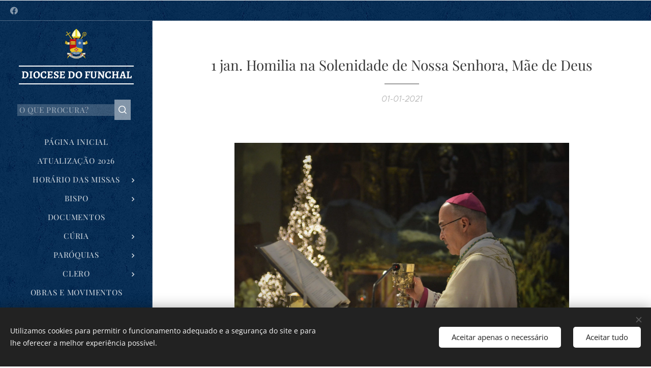

--- FILE ---
content_type: text/html; charset=UTF-8
request_url: https://www.diocesedofunchal.com/l/a1-jan-homilia-na-solenidade-de-nossa-senhora-mae-de-deus/
body_size: 23809
content:
<!DOCTYPE html>
<html class="no-js" prefix="og: https://ogp.me/ns#" lang="pt">
<head><link rel="preconnect" href="https://duyn491kcolsw.cloudfront.net" crossorigin><link rel="preconnect" href="https://fonts.gstatic.com" crossorigin><meta charset="utf-8"><link rel="shortcut icon" href="https://72a09dd0b3.clvaw-cdnwnd.com/fccbff095b5c31a92f143950a72ecfc8/200002826-97ad197ad2/DIOCESE%20FUNCHAL-9.png?ph=72a09dd0b3"><link rel="apple-touch-icon" href="https://72a09dd0b3.clvaw-cdnwnd.com/fccbff095b5c31a92f143950a72ecfc8/200002826-97ad197ad2/DIOCESE%20FUNCHAL-9.png?ph=72a09dd0b3"><link rel="icon" href="https://72a09dd0b3.clvaw-cdnwnd.com/fccbff095b5c31a92f143950a72ecfc8/200002826-97ad197ad2/DIOCESE%20FUNCHAL-9.png?ph=72a09dd0b3">
    <meta http-equiv="X-UA-Compatible" content="IE=edge">
    <title>1 jan. Homilia na Solenidade de Nossa Senhora, Mãe de Deus :: Diocese do Funchal</title>
    <meta name="viewport" content="width=device-width,initial-scale=1">
    <meta name="msapplication-tap-highlight" content="no">
    
    <link href="https://duyn491kcolsw.cloudfront.net/files/0r/0rk/0rklmm.css?ph=72a09dd0b3" media="print" rel="stylesheet">
    <link href="https://duyn491kcolsw.cloudfront.net/files/2e/2e5/2e5qgh.css?ph=72a09dd0b3" media="screen and (min-width:100000em)" rel="stylesheet" data-type="cq" disabled>
    <link rel="stylesheet" href="https://duyn491kcolsw.cloudfront.net/files/41/41k/41kc5i.css?ph=72a09dd0b3"><link rel="stylesheet" href="https://duyn491kcolsw.cloudfront.net/files/3b/3b2/3b2e8e.css?ph=72a09dd0b3" media="screen and (min-width:37.5em)"><link rel="stylesheet" href="https://duyn491kcolsw.cloudfront.net/files/2v/2vp/2vpyx8.css?ph=72a09dd0b3" data-wnd_color_scheme_file=""><link rel="stylesheet" href="https://duyn491kcolsw.cloudfront.net/files/34/34q/34qmjb.css?ph=72a09dd0b3" data-wnd_color_scheme_desktop_file="" media="screen and (min-width:37.5em)" disabled=""><link rel="stylesheet" href="https://duyn491kcolsw.cloudfront.net/files/3e/3ez/3ezykj.css?ph=72a09dd0b3" data-wnd_additive_color_file=""><link rel="stylesheet" href="https://duyn491kcolsw.cloudfront.net/files/3d/3dz/3dzb9f.css?ph=72a09dd0b3" data-wnd_typography_file=""><link rel="stylesheet" href="https://duyn491kcolsw.cloudfront.net/files/01/013/0133ua.css?ph=72a09dd0b3" data-wnd_typography_desktop_file="" media="screen and (min-width:37.5em)" disabled=""><script>(()=>{let e=!1;const t=()=>{if(!e&&window.innerWidth>=600){for(let e=0,t=document.querySelectorAll('head > link[href*="css"][media="screen and (min-width:37.5em)"]');e<t.length;e++)t[e].removeAttribute("disabled");e=!0}};t(),window.addEventListener("resize",t),"container"in document.documentElement.style||fetch(document.querySelector('head > link[data-type="cq"]').getAttribute("href")).then((e=>{e.text().then((e=>{const t=document.createElement("style");document.head.appendChild(t),t.appendChild(document.createTextNode(e)),import("https://duyn491kcolsw.cloudfront.net/client/js.polyfill/container-query-polyfill.modern.js").then((()=>{let e=setInterval((function(){document.body&&(document.body.classList.add("cq-polyfill-loaded"),clearInterval(e))}),100)}))}))}))})()</script>
<link rel="preload stylesheet" href="https://duyn491kcolsw.cloudfront.net/files/2m/2m8/2m8msc.css?ph=72a09dd0b3" as="style"><meta name="description" content="SOLENIDADE DE SANTA MARIA MÃE DE DEUS"><meta name="keywords" content=""><meta name="generator" content="Webnode 2"><meta name="apple-mobile-web-app-capable" content="no"><meta name="apple-mobile-web-app-status-bar-style" content="black"><meta name="format-detection" content="telephone=no">



<meta property="og:url" content="https://diocesedofunchal.com/l/a1-jan-homilia-na-solenidade-de-nossa-senhora-mae-de-deus/"><meta property="og:title" content="1 jan. Homilia na Solenidade de Nossa Senhora, Mãe de Deus :: Diocese do Funchal"><meta property="og:type" content="article"><meta property="og:description" content="SOLENIDADE DE SANTA MARIA MÃE DE DEUS"><meta property="og:site_name" content="Diocese do Funchal"><meta property="og:image" content="https://72a09dd0b3.clvaw-cdnwnd.com/fccbff095b5c31a92f143950a72ecfc8/200001225-1c0d81c0da/700/natal.jpg?ph=72a09dd0b3"><meta property="og:article:published_time" content="2021-01-01T00:00:00+0100"><meta name="robots" content="index,follow"><link rel="canonical" href="https://www.diocesedofunchal.com/l/a1-jan-homilia-na-solenidade-de-nossa-senhora-mae-de-deus/"><script>window.checkAndChangeSvgColor=function(c){try{var a=document.getElementById(c);if(a){c=[["border","borderColor"],["outline","outlineColor"],["color","color"]];for(var h,b,d,f=[],e=0,m=c.length;e<m;e++)if(h=window.getComputedStyle(a)[c[e][1]].replace(/\s/g,"").match(/^rgb[a]?\(([0-9]{1,3}),([0-9]{1,3}),([0-9]{1,3})/i)){b="";for(var g=1;3>=g;g++)b+=("0"+parseInt(h[g],10).toString(16)).slice(-2);"0"===b.charAt(0)&&(d=parseInt(b.substr(0,2),16),d=Math.max(16,d),b=d.toString(16)+b.slice(-4));f.push(c[e][0]+"="+b)}if(f.length){var k=a.getAttribute("data-src"),l=k+(0>k.indexOf("?")?"?":"&")+f.join("&");a.src!=l&&(a.src=l,a.outerHTML=a.outerHTML)}}}catch(n){}};</script></head>
<body class="l wt-blogpost ac-i ac-n l-sidebar l-d-none b-btn-fr b-btn-s-l b-btn-dso b-btn-bw-1 img-d-n img-t-o img-h-z line-solid b-e-ds lbox-d c-s-n  wnd-s-b hb-on  wnd-fe"><noscript>
				<iframe
				 src="https://www.googletagmanager.com/ns.html?id=GTM-542MMSL"
				 height="0"
				 width="0"
				 style="display:none;visibility:hidden"
				 >
				 </iframe>
			</noscript>

<div class="wnd-page l-page cs-gray ac-amber t-t-fs-s t-t-fw-m t-t-sp-n t-t-d-t t-s-fs-s t-s-fw-l t-s-sp-n t-s-d-n t-p-fs-s t-p-fw-l t-p-sp-n t-h-fs-s t-h-fw-m t-h-sp-n t-bq-fs-s t-bq-fw-l t-bq-sp-n t-bq-d-q t-btn-fw-l t-nav-fw-l t-pd-fw-s t-nav-tt-u">
    <div class="l-w t cf t-19">
        <div class="l-bg cf">
            <div class="s-bg-l">
                
                
            </div>
        </div>
        <header class="l-h cf">
            <div class="sw cf">
	<div class="sw-c cf"><section class="s s-hb cf sc-m wnd-background-pattern  wnd-w-default wnd-hbs-on">
	<div class="s-w cf">
		<div class="s-o cf">
			<div class="s-bg cf">
                <div class="s-bg-l wnd-background-pattern  bgpos-center-center bgatt-scroll" style="background-image:url('https://duyn491kcolsw.cloudfront.net/files/0s/0s8/0s8gu2.png?ph=72a09dd0b3')">
                    
                    
                </div>
			</div>
			<div class="s-c">
                <div class="s-hb-c cf">
                    <div class="hb-si">
                        <div class="si">
    <div class="si-c"><a href="https://www.facebook.com/funchaldiocese" target="_blank" rel="noreferrer" title="Facebook"><svg xmlns="https://www.w3.org/2000/svg" viewBox="0 0 24 24" height="18px" width="18px"><path d="M24 12.073c0-6.627-5.373-12-12-12s-12 5.373-12 12c0 5.99 4.388 10.954 10.125 11.854v-8.385H7.078v-3.47h3.047V9.43c0-3.007 1.792-4.669 4.533-4.669 1.312 0 2.686.235 2.686.235v2.953H15.83c-1.491 0-1.956.925-1.956 1.874v2.25h3.328l-.532 3.47h-2.796v8.385C19.612 23.027 24 18.062 24 12.073z" fill="#bebebe"></path></svg></a></div>
</div>
                    </div>
                    <div class="hb-ci">
                        
                    </div>
                    <div class="hb-ccy">
                        
                    </div>
                    <div class="hb-lang">
                        
                    </div>
                </div>
			</div>
		</div>
	</div>
</section><section data-space="reset" class="s s-hn s-hn-sidebar wnd-mt-sidebar menu-default logo-sidebar sc-m wnd-background-pattern  wnd-nav-border wnd-nav-sticky">
	<div class="s-w">
		<div class="s-o">
			<div class="s-bg">
                <div class="s-bg-l wnd-background-pattern  bgpos-center-center" style="background-image:url('https://duyn491kcolsw.cloudfront.net/files/0s/0s8/0s8gu2.png?ph=72a09dd0b3')">
                    
                    
                </div>
			</div>
			<div class="h-w h-f wnd-fixed">
				<div class="s-i">
					<div class="n-l">
						<div class="s-c menu-nav">
							<div class="logo-block">
								<div class="b b-l logo logo-borders logo-nb alegreya wnd-logo-with-text wnd-iar-1-1 logo-21 b-ls-s" id="wnd_LogoBlock_12778" data-wnd_mvc_type="wnd.fe.LogoBlock">
	<div class="b-l-c logo-content">
		<a class="b-l-link logo-link" href="/home/">

			<div class="b-l-image logo-image">
				<div class="b-l-image-w logo-image-cell">
                    <picture><source type="image/webp" srcset="https://72a09dd0b3.clvaw-cdnwnd.com/fccbff095b5c31a92f143950a72ecfc8/200001932-37f1a37f1f/450/DIOCESE%20FUNCHAL.webp?ph=72a09dd0b3 340w, https://72a09dd0b3.clvaw-cdnwnd.com/fccbff095b5c31a92f143950a72ecfc8/200001932-37f1a37f1f/700/DIOCESE%20FUNCHAL.webp?ph=72a09dd0b3 528w, https://72a09dd0b3.clvaw-cdnwnd.com/fccbff095b5c31a92f143950a72ecfc8/200001932-37f1a37f1f/DIOCESE%20FUNCHAL.webp?ph=72a09dd0b3 1098w" sizes="(min-width: 600px) 450px, (min-width: 360px) calc(100vw * 0.8), 100vw" ><img src="https://72a09dd0b3.clvaw-cdnwnd.com/fccbff095b5c31a92f143950a72ecfc8/200000717-469ff4799f/DIOCESE%20FUNCHAL.png?ph=72a09dd0b3" alt="" width="1098" height="1455" class="wnd-logo-img" ></picture>
				</div>
			</div>

			

			<div class="b-l-br logo-br"></div>

			<div class="b-l-text logo-text-wrapper">
				<div class="b-l-text-w logo-text">
					<span class="b-l-text-c logo-text-cell"><b>DIOCESE DO FUNCHAL</b></span>
				</div>
			</div>

		</a>
	</div>
</div>
							</div>

                            <div class="nav-wrapper">

                                <div class="cart-block">
                                    
                                </div>

                                <div class="search">
    <div class="search-app"></div>
</div>

                                <div id="menu-mobile">
                                    <a href="#" id="menu-submit"><span></span>Menu</a>
                                </div>

                                <div id="menu-block">
                                    <nav id="menu" data-type="vertical"><div class="menu-font menu-wrapper">
	<a href="#" class="menu-close" rel="nofollow" title="Close Menu"></a>
	<ul role="menubar" aria-label="Menu" class="level-1">
		<li role="none" class="wnd-homepage">
			<a class="menu-item" role="menuitem" href="/home/"><span class="menu-item-text">Página inicial</span></a>
			
		</li><li role="none">
			<a class="menu-item" role="menuitem" href="/atualizacao-2026/"><span class="menu-item-text">Atualização 2026</span></a>
			
		</li><li role="none" class="wnd-with-submenu">
			<a class="menu-item" role="menuitem" href="/horario-das-missas/"><span class="menu-item-text">Horário das Missas</span></a>
			<ul role="menubar" aria-label="Menu" class="level-2">
		<li role="none">
			<a class="menu-item" role="menuitem" href="/arciprestado-do-funchal2/"><span class="menu-item-text">Arciprestado do Funchal</span></a>
			
		</li><li role="none">
			<a class="menu-item" role="menuitem" href="/arciprestado-de-camara-de-lobos2/"><span class="menu-item-text">Arciprestado de Câmara de Lobos</span></a>
			
		</li><li role="none">
			<a class="menu-item" role="menuitem" href="/arciprestado-da-calheta2/"><span class="menu-item-text">Arciprestado Oeste</span></a>
			
		</li><li role="none">
			<a class="menu-item" role="menuitem" href="/arciprestado-de-santa-cruz-machico2/"><span class="menu-item-text">Arciprestado Este</span></a>
			
		</li><li role="none">
			<a class="menu-item" role="menuitem" href="/arciprestado-de-sao-vicente-porto-moniz2/"><span class="menu-item-text">Arciprestado Norte</span></a>
			
		</li><li role="none">
			<a class="menu-item" role="menuitem" href="/ilha-do-porto-santo/"><span class="menu-item-text">Porto Santo</span></a>
			
		</li>
	</ul>
		</li><li role="none" class="wnd-with-submenu">
			<a class="menu-item" role="menuitem" href="/residentes/"><span class="menu-item-text">Bispo</span></a>
			<ul role="menubar" aria-label="Menu" class="level-2">
		<li role="none">
			<a class="menu-item" role="menuitem" href="/secretario-episcopal/"><span class="menu-item-text">Secretário Episcopal</span></a>
			
		</li><li role="none">
			<a class="menu-item" role="menuitem" href="/homilias-e-mensagens-d-nuno-bras/"><span class="menu-item-text">Homilias e Mensagens</span></a>
			
		</li><li role="none">
			<a class="menu-item" role="menuitem" href="/agenda-do-bispo/"><span class="menu-item-text">Agenda do Bispo</span></a>
			
		</li><li role="none">
			<a class="menu-item" role="menuitem" href="/diocese/"><span class="menu-item-text">Diocese</span></a>
			
		</li><li role="none">
			<a class="menu-item" role="menuitem" href="/bispos-do-funchal/"><span class="menu-item-text">Bispos do Funchal</span></a>
			
		</li><li role="none">
			<a class="menu-item" role="menuitem" href="/biografia/"><span class="menu-item-text">Biografia</span></a>
			
		</li><li role="none">
			<a class="menu-item" role="menuitem" href="/brasao/"><span class="menu-item-text">Brasão</span></a>
			
		</li><li role="none">
			<a class="menu-item" role="menuitem" href="/nomeacoes/"><span class="menu-item-text">Nomeações</span></a>
			
		</li>
	</ul>
		</li><li role="none">
			<a class="menu-item" role="menuitem" href="/f/"><span class="menu-item-text">Documentos</span></a>
			
		</li><li role="none" class="wnd-with-submenu">
			<a class="menu-item" role="menuitem" href="/curia/"><span class="menu-item-text">Cúria</span></a>
			<ul role="menubar" aria-label="Menu" class="level-2">
		<li role="none">
			<a class="menu-item" role="menuitem" href="/cabido/"><span class="menu-item-text">Cabido</span></a>
			
		</li><li role="none">
			<a class="menu-item" role="menuitem" href="/conselho-episcopal/"><span class="menu-item-text">Conselhos</span></a>
			
		</li><li role="none">
			<a class="menu-item" role="menuitem" href="/tribunal-eclesiastico/"><span class="menu-item-text">Tribunal Eclesiástico</span></a>
			
		</li><li role="none">
			<a class="menu-item" role="menuitem" href="/secretariados/"><span class="menu-item-text">Secretariados</span></a>
			
		</li>
	</ul>
		</li><li role="none" class="wnd-with-submenu">
			<a class="menu-item" role="menuitem" href="/paroquias/"><span class="menu-item-text">Paróquias</span></a>
			<ul role="menubar" aria-label="Menu" class="level-2">
		<li role="none">
			<a class="menu-item" role="menuitem" href="/arciprestado-do-funchal/"><span class="menu-item-text">Arciprestado do Funchal</span></a>
			
		</li><li role="none">
			<a class="menu-item" role="menuitem" href="/arciprestado-de-camara-de-lobos/"><span class="menu-item-text">Arciprestado de Câmara de Lobos</span></a>
			
		</li><li role="none">
			<a class="menu-item" role="menuitem" href="/arciprestado-da-calheta/"><span class="menu-item-text">Arciprestado do Oeste</span></a>
			
		</li><li role="none">
			<a class="menu-item" role="menuitem" href="/arciprestado-de-santa-cruz-machico/"><span class="menu-item-text">Arciprestado do Este</span></a>
			
		</li><li role="none">
			<a class="menu-item" role="menuitem" href="/arciprestado-de-sao-vicente-porto-moniz/"><span class="menu-item-text">Arciprestado do Norte</span></a>
			
		</li><li role="none">
			<a class="menu-item" role="menuitem" href="/porto-santo/"><span class="menu-item-text">Porto Santo</span></a>
			
		</li>
	</ul>
		</li><li role="none" class="wnd-with-submenu">
			<a class="menu-item" role="menuitem" href="/clero/"><span class="menu-item-text">Clero</span></a>
			<ul role="menubar" aria-label="Menu" class="level-2">
		<li role="none">
			<a class="menu-item" role="menuitem" href="/padres-diocesanos/"><span class="menu-item-text">Padres Diocesanos</span></a>
			
		</li><li role="none">
			<a class="menu-item" role="menuitem" href="/padres-por-ano-de-ordenacao/"><span class="menu-item-text">Padres por ano de ordenação</span></a>
			
		</li><li role="none">
			<a class="menu-item" role="menuitem" href="/padres-religiosos/"><span class="menu-item-text">Padres Religiosos</span></a>
			
		</li><li role="none">
			<a class="menu-item" role="menuitem" href="/infoclero/"><span class="menu-item-text">info clero</span></a>
			
		</li>
	</ul>
		</li><li role="none">
			<a class="menu-item" role="menuitem" href="/obras-e-movimentos/"><span class="menu-item-text">Obras e Movimentos</span></a>
			
		</li><li role="none" class="wnd-with-submenu">
			<a class="menu-item" role="menuitem" href="/vida-crista/"><span class="menu-item-text">Vida Consagrada</span></a>
			<ul role="menubar" aria-label="Menu" class="level-2">
		<li role="none">
			<a class="menu-item" role="menuitem" href="/capelaes-dos-hospitais/"><span class="menu-item-text">Capelães dos Hospitais</span></a>
			
		</li><li role="none">
			<a class="menu-item" role="menuitem" href="/religiosas-e-consagradas/"><span class="menu-item-text">Religiosas e Consagradas</span></a>
			
		</li><li role="none">
			<a class="menu-item" role="menuitem" href="/religiosos-e-consagrados/"><span class="menu-item-text">Religiosos e Consagrados</span></a>
			
		</li>
	</ul>
		</li><li role="none">
			<a class="menu-item" role="menuitem" href="/sinodo-na-diocese/"><span class="menu-item-text">Sínodo na Diocese</span></a>
			
		</li><li role="none">
			<a class="menu-item" role="menuitem" href="/calendario-geral-da-diocese/"><span class="menu-item-text">Calendário Geral da Diocese</span></a>
			
		</li><li role="none" class="wnd-with-submenu">
			<a class="menu-item" role="menuitem" href="/gabinete-de-informacao/"><span class="menu-item-text">Gabinete de Informação</span></a>
			<ul role="menubar" aria-label="Menu" class="level-2">
		<li role="none">
			<a class="menu-item" role="menuitem" href="/comunicados/"><span class="menu-item-text">Comunicados</span></a>
			
		</li><li role="none">
			<a class="menu-item" role="menuitem" href="/proximos-eventos/"><span class="menu-item-text">Próximos Eventos</span></a>
			
		</li><li role="none" class="wnd-active-path">
			<a class="menu-item" role="menuitem" href="/novo-blog2/"><span class="menu-item-text">Notícias</span></a>
			
		</li><li role="none">
			<a class="menu-item" role="menuitem" href="/aconteceu/"><span class="menu-item-text">Aconteceu</span></a>
			
		</li>
	</ul>
		</li><li role="none">
			<a class="menu-item" role="menuitem" href="/matrimonio/"><span class="menu-item-text">Matrimónio</span></a>
			
		</li><li role="none">
			<a class="menu-item" role="menuitem" href="/vocacoes/"><span class="menu-item-text">Vocações</span></a>
			
		</li><li role="none">
			<a class="menu-item" role="menuitem" href="/fotogaleria/"><span class="menu-item-text">Fotogaleria</span></a>
			
		</li><li role="none">
			<a class="menu-item" role="menuitem" href="/video-mensagens/"><span class="menu-item-text">Vídeos e Youtube</span></a>
			
		</li><li role="none">
			<a class="menu-item" role="menuitem" href="/protecao-de-menores/"><span class="menu-item-text">Proteção de Menores</span></a>
			
		</li><li role="none">
			<a class="menu-item" role="menuitem" href="/anuario-2024-2025/"><span class="menu-item-text">ANUÁRIO 2025/2026</span></a>
			
		</li><li role="none">
			<a class="menu-item" role="menuitem" href="/donativos/"><span class="menu-item-text">Donativos</span></a>
			
		</li><li role="none">
			<a class="menu-item" role="menuitem" href="/contacto/"><span class="menu-item-text">Contactos</span></a>
			
		</li>
	</ul>
	<span class="more-text">Mais</span>
</div></nav>
                                    <div class="scrollup"></div>
                                    <div class="scrolldown"></div>
                                </div>

                            </div>
						</div>
					</div>
				</div>
			</div>
		</div>
	</div>
</section></div>
</div>
        </header>
        <main class="l-m cf">
            <div class="sw cf">
	<div class="sw-c cf"><section data-space="true" class="s s-hm s-hm-bdh s-bdh cf sc-w   wnd-w-default wnd-s-normal wnd-h-auto wnd-nh-m wnd-p-cc">
    <div class="s-w cf">
	    <div class="s-o cf">
	        <div class="s-bg cf">
                <div class="s-bg-l">
                    
                    
                </div>
	        </div>
	        <div class="h-c s-c cf">
		        <div class="s-bdh-c b b-s-l b-s-r b-cs cf">
			        <div class="s-bdh-w">
			            <h1 class="s-bdh-t"><div class="ld">
	<span class="ld-c">1 jan. Homilia na Solenidade de Nossa Senhora, Mãe de Deus</span>
</div></h1>
			            <span class="s-bdh-d"><div class="ld">
	<span class="ld-c">01-01-2021</span>
</div></span>
			        </div>
		        </div>
	        </div>
	    </div>
    </div>
</section><section class="s s-basic cf sc-w   wnd-w-default wnd-s-normal wnd-h-auto" data-wnd_brightness="0" data-wnd_last_section>
	<div class="s-w cf">
		<div class="s-o s-fs cf">
			<div class="s-bg cf">
				<div class="s-bg-l">
                    
					
				</div>
			</div>
			<div class="s-c s-fs cf">
				<div class="ez cf wnd-no-cols">
	<div class="ez-c"><div class="b-img b-img-default b b-s cf wnd-orientation-landscape wnd-type-image img-s-n" style="margin-left:12.92%;margin-right:12.92%;" id="wnd_ImageBlock_44107">
	<div class="b-img-w">
		<div class="b-img-c" style="padding-bottom:67.5%;text-align:center;">
            <picture><source type="image/webp" srcset="https://72a09dd0b3.clvaw-cdnwnd.com/fccbff095b5c31a92f143950a72ecfc8/200002081-e3007e300c/450/natal.webp?ph=72a09dd0b3 450w, https://72a09dd0b3.clvaw-cdnwnd.com/fccbff095b5c31a92f143950a72ecfc8/200002081-e3007e300c/700/natal.webp?ph=72a09dd0b3 700w, https://72a09dd0b3.clvaw-cdnwnd.com/fccbff095b5c31a92f143950a72ecfc8/200002081-e3007e300c/natal.webp?ph=72a09dd0b3 1920w" sizes="100vw" ><img id="wnd_ImageBlock_44107_img" src="https://72a09dd0b3.clvaw-cdnwnd.com/fccbff095b5c31a92f143950a72ecfc8/200001225-1c0d81c0da/natal.jpg?ph=72a09dd0b3" alt="" width="1920" height="1296" loading="lazy" style="top:0%;left:0%;width:100%;height:100%;position:absolute;" ></picture>
			</div>
		
	</div>
</div><div class="b b-text cf">
	<div class="b-c b-text-c b-s b-s-t60 b-s-b60 b-cs cf"><p dir="ltr">SOLENIDADE DE SANTA MARIA MÃE DE DEUS</p><p dir="ltr">1 de Janeiro de 2021</p><p dir="ltr">Catedral do Funchal</p><p><strong><br></strong></p><p dir="ltr">"Deus mandou o seu Filho, nascido de mulher e sujeito à Lei, para redimir os que estavam sujeitos à Lei, e pudéssemos receber a filiação adoptiva" (Gal 4,4b-5).</p><p dir="ltr">1. A Liturgia destes dias de Natal, longe de se perder na apresentação de uma cena idílica (mesmo ideal) de um surgimento de Deus fora do tempo e do espaço, convida-nos antes a centrar a atenção num acontecimento da história: o nascimento de Deus em nossa carne. </p><p dir="ltr">Como escutámos na IIª Leitura: Deus despediu o Seu Filho, mandando-o ao seio do tempo, fazendo-O assumir a natureza humana, sujeitando-o às prescrições da Lei de Moisés para nos resgatar da sujeição da Lei e nos fazer seus filhos adoptivos.</p><p dir="ltr">São os mesmos dois movimentos que encontramos no célebre hino da Carta aos Filipenses que S. Paulo nos reporta (Filp 2,6-11), e nos quais a salvação que Cristo nos ganhou aparece de um modo quase visual:</p><p dir="ltr">"Sendo na forma de Deus,  </p><p dir="ltr">Ele não usou o seu direito de ser tratado como Deus, </p><p dir="ltr">mas esvaziou-se a si próprio</p><p dir="ltr">assumindo a forma de escravo.</p><p dir="ltr">Tornando-se semelhante ao homem </p><p dir="ltr">e no seu aspecto sendo achado como homem, </p><p dir="ltr">humilhou-se a si próprio, </p><p dir="ltr">tornando-se obediente até à morte, </p><p dir="ltr">à morte numa cruz.</p><p dir="ltr">Por isso, Deus de sobremaneira o elevou </p><p dir="ltr">e lhe deu o nome que está acima de todo o nome, </p><p dir="ltr">para que ao nome de Jesus se dobre todo o joelho </p><p dir="ltr">nos céus, na terra e debaixo da terra, </p><p dir="ltr">e toda a língua proclame que Jesus Cristo é o Senhor, </p><p dir="ltr">para glória de Deus Pai".</p><p dir="ltr">O acontecimento da salvação consiste neste movimento de humilhação e glorificação do Filho de Deus que se faz homem para - como diz S. Paulo - nos libertar da sujeição à Lei e nos tornar filhos adoptivos. Desceu ao nosso abismo para nos elevar à glória da Sua Vida.</p><p dir="ltr">A "Lei" significa, nesta passagem, todo o conjunto de normas e prescrições que, de acordo com a Antiga Aliança, o homem deveria realizar para se poder apresentar como justo diante de Deus. São as capacidades, as acções, o querer do homem quando actua exclusivamente a partir de si próprio, mesmo quando procura fazer o bem. É esta Lei que mostra a nossa real incapacidade de chegar a Deus com as nossas forças.</p><p dir="ltr">Ao fazer-se homem, ao viver como homem, Jesus cumpriu por nós toda a Lei - amou a Deus com todo o coração e amou o próximo como a si mesmo. Como o próprio Senhor afirmou: "não penseis que tenha vindo abolir a Lei ou os profetas; não vim abolir mas cumprir plenamente" (Mt 5,17). Apenas nele a Lei ficou foi plenamente cumprida e realizadas todas as suas exigências. Por isso, é em Jesus Cristo - apenas nele - que o homem se pode apresentar diante do Pai. Fá-lo como membro do corpo do Filho Único de Deus. Fá-lo como "filho adoptivo". </p><p dir="ltr">É a vida cristã como "vida em Cristo": vivendo unidos a Cristo, cumprimos, também nós, a Lei, e recebemos a sua condição de Filho, a sua filiação. Podemos chamar a Deus por Pai - como acontece na oração que o Senhor ensinou e que ousamos rezar todos os dias.</p><p dir="ltr">Tudo isto é possível porque o Senhor nos quis "resgatar". O preço do resgate foi a sua humilhação: fez-se homem, deixando a qualidade de Senhor e assumindo o lugar de escravo; cumpriu a Lei; e uniu-se de tal forma a cada um de nós que, por nós, pagou o "salário do pecado" que é a morte (cf. Rom 6,23) - e morte de cruz. Mas uniu-se também de tal forma a cada um de nós que nos transmitiu a Sua singular condição de filho. Tudo sem qualquer merecimento da nossa parte.</p><p dir="ltr">Desapareceu por isso - como afirma também S. Paulo noutra passagem - qualquer motivo de glória humana (cf. Rom 3,27). O que existe é, apenas, o amor de Deus por cada um e por todos: Amor provado, vivido até ao fim, sofrido até à morte de cruz. Este é o cuidado de Deus por cada um de nós e por todos - cuidado que não deixará nunca de nos surpreender; que não deixaremos nunca de contemplar, cheios de admiração; e, ao mesmo tempo, cuidado a que não deixaremos também de procurar corresponder, não tanto com as nossas pobres forças (sempre inclinadas para o pecado) mas com a graça que nos é dada: "como hei-de agradecer ao Senhor tudo quanto me deu? Tomarei o cálice da salvação e invocarei o nome do Senhor", diz o salmista (Sl 116,12-13).</p><p dir="ltr">S. Bernardo de Claraval, num dos seus sermões, ajuda-nos a entender este misterioso cuidado de Deus por cada um de nós:</p><p dir="ltr">"Veio em carne para se revelar aos que eram de carne e para que, ao manifestar-se a sua humanidade, fosse reconhecida a sua bondade. De facto, se Deus dá a conhecer a sua humanidade, já não pode ficar oculta a sua bondade. Como podia o Senhor manifestar melhor a sua bondade, senão assumindo a minha carne? Foi precisamente a minha carne que Ele assumiu. [...] </p><p dir="ltr">Poderá haver maior prova de amor, do que tornar-se o Verbo de Deus tão humilde como a erva do campo? Senhor, que é o homem para que vos lembreis dele, para que vos preocupeis com ele? Compreenda assim o homem até que ponto Deus tem cuidado dele; reconheça bem o que Deus pensa e sente a seu respeito. Não perguntes, ó homem, porque tens de sofrer tu; pergunta antes porque sofreu Ele. Por aquilo que Ele fez por ti reconhece quanto vales para Ele e compreenderás a sua bondade através da sua humanidade. Quanto mais pequeno se fez na sua humanidade, tanto maior se revelou na sua bondade; quanto mais se humilhou por mim, tanto mais digno é agora do meu amor" (S. Bernardo, Sermo 1 in Epiphania Domini 1-2; LH I, 403).</p><p dir="ltr">2. É deste cuidado de Deus que, na Mensagem para o Dia Mundial da Paz que hoje decorre, o Papa Francisco nos convida a ser presença e espelho. Convida-nos o Santo Padre a uma "cultura do cuidado", quer dizer: ao "compromisso comum, solidário e participativo para proteger e promover a dignidade e o bem de todos; [...] disposição a interessar-se, a prestar atenção; disposição à compaixão, à reconciliação e à cura, ao respeito mútuo e ao acolhimento recíproco" (n. 9). </p><p dir="ltr">E, em consequência, convida-nos o Papa à promoção da dignidade e dos direitos da pessoa; ao cuidado pelo bem comum; ao cuidado pelos pobres e indefesos; ao cuidado por toda a criação. E acrescenta: "encorajo todos a tornarem-se profetas e testemunhas da cultura do cuidado, afim de preencher tantas desigualdades sociais" (n. 7). E conclui: "Não cedamos à tentação de nos desinteressarmos dos outros, especialmente dos mais frágeis; não nos habituemos a desviar o olhar, mas empenhemo-nos cada dia concretamente por formar uma comunidade feita de irmãos que se acolham mutuamente e cuidem uns dos outros" (n. 9).</p><p dir="ltr">3. A Virgem Maria, que hoje celebramos como Mãe de Deus, é a expressão máxima deste cuidado. Como Mãe, ofereceu a sua natureza para que, através dela, Deus assumisse a carne humana; como Mãe, cuidou do Salvador e acompanhou-O pelos caminhos da Galileia até à cruz; como Mãe, cuidou dos cristãos desde o dia de Pentecostes até hoje. "Temos Mãe" - recordava-nos o Papa em Fátima.</p><p dir="ltr">Ao iniciarmos mais um ano, cheio de imensos desafios para toda a humanidade, façamos aqui o nosso propósito de espalhar e promover à nossa volta a cultura do cuidado: cuidado do próximo, cuidado de Deus.</p><p dir="ltr">+ Nuno, Bispo do Funchal</p><p><strong></strong><br></p></div>
</div></div>
</div>
			</div>
		</div>
	</div>
</section></div>
</div>
<div class="s-bdf b-s b-s-t200 b-cs wnd-disabled" data-wnd_social_buttons="true">
	<div class="s-bdf-share b-s-b200"></div>
	<div class="s-bdf-comments"></div>
	<div class="s-bdf-html"></div>
</div>

        </main>
        <footer class="l-f cf">
            <div class="sw cf">
	<div class="sw-c cf"><section data-wn-border-element="s-f-border" class="s s-f s-f-basic s-f-simple sc-w   wnd-w-default wnd-s-normal">
	<div class="s-w">
		<div class="s-o">
			<div class="s-bg">
                <div class="s-bg-l">
                    
                    
                </div>
			</div>
			<div class="s-c s-f-l-w s-f-border">
				<div class="s-f-l b-s b-s-t0 b-s-b0">
					<div class="s-f-l-c s-f-l-c-first">
						<div class="s-f-cr"><span class="it b link">
	<span class="it-c">IGREJA CATÓLICA</span>
</span></div>
						<div class="s-f-sf">
                            <span class="sf b">
<span class="sf-content sf-c link">&nbsp;<font>Diocese do Funchal - 2017</font></span>
</span>
                            <span class="sf-cbr link">
    <a href="#" rel="nofollow">Cookies </a>
</span>
                            
                            
                            
                        </div>
					</div>
					<div class="s-f-l-c s-f-l-c-last">
						<div class="s-f-lang lang-select cf">
	
</div>
					</div>
                    <div class="s-f-l-c s-f-l-c-currency">
                        <div class="s-f-ccy ccy-select cf">
	
</div>
                    </div>
				</div>
			</div>
		</div>
	</div>
</section></div>
</div>
        </footer>
    </div>
    
</div>
<section class="cb cb-dark" id="cookiebar" style="display:none;" id="cookiebar" style="display:none;">
	<div class="cb-bar cb-scrollable">
		<div class="cb-bar-c">
			<div class="cb-bar-text">Utilizamos cookies para permitir o funcionamento adequado e a segurança do site e para lhe oferecer a melhor experiência possível.</div>
			<div class="cb-bar-buttons">
				<button class="cb-button cb-close-basic" data-action="accept-necessary">
					<span class="cb-button-content">Aceitar apenas o necessário</span>
				</button>
				<button class="cb-button cb-close-basic" data-action="accept-all">
					<span class="cb-button-content">Aceitar tudo</span>
				</button>
				
			</div>
		</div>
        <div class="cb-close cb-close-basic" data-action="accept-necessary"></div>
	</div>

	<div class="cb-popup cb-light close">
		<div class="cb-popup-c">
			<div class="cb-popup-head">
				<h3 class="cb-popup-title">Configurações avançadas</h3>
				<p class="cb-popup-text">Personalize aqui as suas preferências em relação aos cookies. Ative ou desative as seguintes categorias e guarde a sua seleção.</p>
			</div>
			<div class="cb-popup-options cb-scrollable">
				<div class="cb-option">
					<input class="cb-option-input" type="checkbox" id="necessary" name="necessary" readonly="readonly" disabled="disabled" checked="checked">
                    <div class="cb-option-checkbox"></div>
                    <label class="cb-option-label" for="necessary">Cookies Essenciais</label>
					<div class="cb-option-text">Os cookies essenciais são fundamentais para o funcionamento seguro e correto do nosso site e para o processo de registo.</div>
				</div><div class="cb-option">
					<input class="cb-option-input" type="checkbox" id="functional" name="functional">
                    <div class="cb-option-checkbox"></div>
                    <label class="cb-option-label" for="functional">Cookies Funcionais</label>
					<div class="cb-option-text">Os cookies funcionais guardam as suas preferências no nosso site e permitem a sua personalização.</div>
				</div><div class="cb-option">
					<input class="cb-option-input" type="checkbox" id="performance" name="performance">
                    <div class="cb-option-checkbox"></div>
                    <label class="cb-option-label" for="performance">Cookies de Desempenho</label>
					<div class="cb-option-text">Os cookies de desempenho monitorizam o desempenho do nosso site.</div>
				</div><div class="cb-option">
					<input class="cb-option-input" type="checkbox" id="marketing" name="marketing">
                    <div class="cb-option-checkbox"></div>
                    <label class="cb-option-label" for="marketing">Cookies de Marketing e terceiros</label>
					<div class="cb-option-text"> Os cookies de marketing permitem-nos medir a analisar o desempenho do nosso site.</div>
				</div>
			</div>
			<div class="cb-popup-footer">
				<button class="cb-button cb-save-popup" data-action="advanced-save">
					<span class="cb-button-content">Guardar</span>
				</button>
			</div>
			<div class="cb-close cb-close-popup" data-action="close"></div>
		</div>
	</div>
</section>

<script src="https://duyn491kcolsw.cloudfront.net/files/3e/3em/3eml8v.js?ph=72a09dd0b3" crossorigin="anonymous" type="module"></script><script>document.querySelector(".wnd-fe")&&[...document.querySelectorAll(".c")].forEach((e=>{const t=e.querySelector(".b-text:only-child");t&&""===t.querySelector(".b-text-c").innerText&&e.classList.add("column-empty")}))</script>


<script src="https://duyn491kcolsw.cloudfront.net/client.fe/js.compiled/lang.pt.2091.js?ph=72a09dd0b3" crossorigin="anonymous"></script><script src="https://duyn491kcolsw.cloudfront.net/client.fe/js.compiled/compiled.multi.2-2197.js?ph=72a09dd0b3" crossorigin="anonymous"></script><script>var wnd = wnd || {};wnd.$data = {"image_content_items":{"wnd_ThumbnailBlock_46669":{"id":"wnd_ThumbnailBlock_46669","type":"wnd.pc.ThumbnailBlock"},"wnd_Section_default_216921":{"id":"wnd_Section_default_216921","type":"wnd.pc.Section"},"wnd_ImageBlock_44107":{"id":"wnd_ImageBlock_44107","type":"wnd.pc.ImageBlock"},"wnd_LogoBlock_12778":{"id":"wnd_LogoBlock_12778","type":"wnd.pc.LogoBlock"},"wnd_FooterSection_footer_718364":{"id":"wnd_FooterSection_footer_718364","type":"wnd.pc.FooterSection"}},"svg_content_items":{"wnd_ImageBlock_44107":{"id":"wnd_ImageBlock_44107","type":"wnd.pc.ImageBlock"},"wnd_LogoBlock_12778":{"id":"wnd_LogoBlock_12778","type":"wnd.pc.LogoBlock"}},"content_items":[],"eshopSettings":{"ESHOP_SETTINGS_DISPLAY_PRICE_WITHOUT_VAT":false,"ESHOP_SETTINGS_DISPLAY_ADDITIONAL_VAT":false,"ESHOP_SETTINGS_DISPLAY_SHIPPING_COST":false},"project_info":{"isMultilanguage":false,"isMulticurrency":false,"eshop_tax_enabled":"0","country_code":"","contact_state":null,"eshop_tax_type":"VAT","eshop_discounts":true,"graphQLURL":"https:\/\/diocesedofunchal.com\/servers\/graphql\/","iubendaSettings":{"cookieBarCode":"","cookiePolicyCode":"","privacyPolicyCode":"","termsAndConditionsCode":""}}};</script><script>wnd.$system = {"fileSystemType":"aws_s3","localFilesPath":"https:\/\/www.diocesedofunchal.com\/_files\/","awsS3FilesPath":"https:\/\/72a09dd0b3.clvaw-cdnwnd.com\/fccbff095b5c31a92f143950a72ecfc8\/","staticFiles":"https:\/\/duyn491kcolsw.cloudfront.net\/files","isCms":false,"staticCDNServers":["https:\/\/duyn491kcolsw.cloudfront.net\/"],"fileUploadAllowExtension":["jpg","jpeg","jfif","png","gif","bmp","ico","svg","webp","tiff","pdf","doc","docx","ppt","pptx","pps","ppsx","odt","xls","xlsx","txt","rtf","mp3","wma","wav","ogg","amr","flac","m4a","3gp","avi","wmv","mov","mpg","mkv","mp4","mpeg","m4v","swf","gpx","stl","csv","xml","txt","dxf","dwg","iges","igs","step","stp"],"maxUserFormFileLimit":4194304,"frontendLanguage":"pt","backendLanguage":"pt","frontendLanguageId":"1","page":{"id":50000001,"identifier":"l","template":{"id":200001754,"styles":{"background":{"default":null},"additiveColor":"ac-amber","scheme":"cs-gray","acIcons":true,"lineStyle":"line-solid","imageTitle":"img-t-o","imageHover":"img-h-z","imageStyle":"img-d-n","buttonDecoration":"b-btn-dso","buttonStyle":"b-btn-fr","buttonSize":"b-btn-s-l","buttonBorders":"b-btn-bw-1","lightboxStyle":"lbox-d","eshopGridItemStyle":"b-e-ds","eshopGridItemAlign":"b-e-l","columnSpaces":"c-s-n","acMenu":"true","layoutType":"l-sidebar","layoutDecoration":"l-d-none","formStyle":"default","menuType":"","menuStyle":"menu-default","sectionWidth":"wnd-w-narrow","sectionSpace":"wnd-s-normal","typography":"t-19_new","acHeadings":false,"acSubheadings":false,"acOthers":false,"buttonWeight":"t-btn-fw-l","productWeight":"t-pd-fw-s","menuWeight":"t-nav-fw-l","headerType":"default","searchStyle":"wnd-s-b","headerBarStyle":"hb-on","typoTitleSizes":"t-t-fs-s","typoTitleWeights":"t-t-fw-m","typoTitleSpacings":"t-t-sp-n","typoTitleDecorations":"t-t-d-t","typoHeadingSizes":"t-h-fs-s","typoHeadingWeights":"t-h-fw-m","typoHeadingSpacings":"t-h-sp-n","typoSubtitleSizes":"t-s-fs-s","typoSubtitleWeights":"t-s-fw-l","typoSubtitleSpacings":"t-s-sp-n","typoSubtitleDecorations":"t-s-d-n","typoParagraphSizes":"t-p-fs-s","typoParagraphWeights":"t-p-fw-l","typoParagraphSpacings":"t-p-sp-n","typoBlockquoteSizes":"t-bq-fs-s","typoBlockquoteWeights":"t-bq-fw-l","typoBlockquoteSpacings":"t-bq-sp-n","typoBlockquoteDecorations":"t-bq-d-q","menuTextTransform":"t-nav-tt-u"}},"layout":"blog_detail","name":"1 jan. Homilia na Solenidade de Nossa Senhora, M\u00e3e de Deus","html_title":"","language":"pt","langId":1,"isHomepage":false,"meta_description":"","meta_keywords":"","header_code":null,"footer_code":null,"styles":null,"countFormsEntries":[]},"listingsPrefix":"\/l\/","productPrefix":"\/p\/","cartPrefix":"\/cart\/","checkoutPrefix":"\/checkout\/","searchPrefix":"\/search\/","isCheckout":false,"isEshop":false,"hasBlog":true,"isProductDetail":false,"isListingDetail":true,"listing_page":{"id":200000250,"template_id":50000000,"link":"\/novo-blog2\/","identifier":"a1-jan-homilia-na-solenidade-de-nossa-senhora-mae-de-deus"},"hasEshopAnalytics":false,"gTagId":null,"gAdsId":null,"format":{"be":{"DATE_TIME":{"mask":"%d-%m-%Y %H:%M","regexp":"^(((0?[1-9]|[1,2][0-9]|3[0,1])\\-(0?[1-9]|1[0-2])\\-[0-9]{1,4})(( [0-1][0-9]| 2[0-3]):[0-5][0-9])?|(([0-9]{4}(0[1-9]|1[0-2])(0[1-9]|[1,2][0-9]|3[0,1])(0[0-9]|1[0-9]|2[0-3])[0-5][0-9][0-5][0-9])))?$"},"DATE":{"mask":"%d-%m-%Y","regexp":"^((0?[1-9]|[1,2][0-9]|3[0,1])\\-(0?[1-9]|1[0-2])\\-[0-9]{1,4})$"},"CURRENCY":{"mask":{"point":",","thousands":".","decimals":2,"mask":"%s","zerofill":true}}},"fe":{"DATE_TIME":{"mask":"%d-%m-%Y %H:%M","regexp":"^(((0?[1-9]|[1,2][0-9]|3[0,1])\\-(0?[1-9]|1[0-2])\\-[0-9]{1,4})(( [0-1][0-9]| 2[0-3]):[0-5][0-9])?|(([0-9]{4}(0[1-9]|1[0-2])(0[1-9]|[1,2][0-9]|3[0,1])(0[0-9]|1[0-9]|2[0-3])[0-5][0-9][0-5][0-9])))?$"},"DATE":{"mask":"%d-%m-%Y","regexp":"^((0?[1-9]|[1,2][0-9]|3[0,1])\\-(0?[1-9]|1[0-2])\\-[0-9]{1,4})$"},"CURRENCY":{"mask":{"point":",","thousands":".","decimals":2,"mask":"%s","zerofill":true}}}},"e_product":null,"listing_item":{"id":200005612,"name":"1 jan. Homilia na Solenidade de Nossa Senhora, M\u00e3e de Deus","identifier":"a1-jan-homilia-na-solenidade-de-nossa-senhora-mae-de-deus","date":"20210101000000","meta_description":"","meta_keywords":"","html_title":"","styles":null,"content_items":{"wnd_PerexBlock_46628":{"type":"wnd.pc.PerexBlock","id":"wnd_PerexBlock_46628","context":"page","text":"\u003Cp\u003ESOLENIDADE DE SANTA MARIA M\u00c3E DE DEUS\u003C\/p\u003E"},"wnd_ThumbnailBlock_46669":{"type":"wnd.pc.ThumbnailBlock","id":"wnd_ThumbnailBlock_46669","context":"page","style":{"background":{"default":{"default":"wnd-background-image"}},"backgroundSettings":{"default":{"default":{"id":200001225,"src":"200001225-1c0d81c0da\/natal.jpg","dataType":"filesystem_files","width":1920,"height":1296,"mediaType":"myImages","mime":"","alternatives":{"image\/webp":{"id":200002081,"src":"200002081-e3007e300c\/natal.webp","dataType":"filesystem_files","width":"1920","height":"1296","mime":"image\/webp"}}}}}},"refs":{"filesystem_files":[{"filesystem_files.id":200001225}]}},"wnd_SectionWrapper_37490":{"type":"wnd.pc.SectionWrapper","id":"wnd_SectionWrapper_37490","context":"page","content":["wnd_BlogDetailHeaderSection_blog_detail_header_934789","wnd_Section_default_216921"]},"wnd_BlogDetailHeaderSection_blog_detail_header_934789":{"type":"wnd.pc.BlogDetailHeaderSection","contentIdentifier":"blog_detail_header","id":"wnd_BlogDetailHeaderSection_blog_detail_header_934789","context":"page","content":{"default":["wnd_ListingDataBlock_392537","wnd_ListingDataBlock_776914"],"default_box":["wnd_ListingDataBlock_392537","wnd_ListingDataBlock_776914"]},"contentMap":{"wnd.pc.ListingDataBlock":{"name":"wnd_ListingDataBlock_392537","date":"wnd_ListingDataBlock_776914"}},"style":{"sectionColor":{"default":"sc-w"},"sectionWidth":{"default":"wnd-w-default"}},"variant":{"default":"default"}},"wnd_ListingDataBlock_392537":{"type":"wnd.pc.ListingDataBlock","id":"wnd_ListingDataBlock_392537","context":"page","refDataType":"listing_items","refDataKey":"listing_items.name","refDataId":200003107},"wnd_ListingDataBlock_776914":{"type":"wnd.pc.ListingDataBlock","id":"wnd_ListingDataBlock_776914","context":"page","refDataType":"listing_items","refDataKey":"listing_items.date","refDataId":200003107},"wnd_Section_default_216921":{"type":"wnd.pc.Section","contentIdentifier":"default","id":"wnd_Section_default_216921","context":"page","content":{"default":["wnd_EditZone_603424"],"default_box":["wnd_EditZone_603424"]},"contentMap":{"wnd.pc.EditZone":{"master-01":"wnd_EditZone_603424"}},"style":{"sectionColor":{"default":"sc-w"},"sectionWidth":{"default":"wnd-w-default"},"sectionSpace":{"default":"wnd-s-normal"},"sectionHeight":{"default":"wnd-h-auto"},"sectionPosition":{"default":"wnd-p-cc"}},"variant":{"default":"default"}},"wnd_EditZone_603424":{"type":"wnd.pc.EditZone","id":"wnd_EditZone_603424","context":"page","content":["wnd_ImageBlock_44107","wnd_TextBlock_745075"]},"wnd_TextBlock_745075":{"type":"wnd.pc.TextBlock","id":"wnd_TextBlock_745075","context":"page","code":"\u003Cp dir=\u0022ltr\u0022\u003ESOLENIDADE DE SANTA MARIA M\u00c3E DE DEUS\u003C\/p\u003E\u003Cp dir=\u0022ltr\u0022\u003E1 de Janeiro de 2021\u003C\/p\u003E\u003Cp dir=\u0022ltr\u0022\u003ECatedral do Funchal\u003C\/p\u003E\u003Cp\u003E\u003Cstrong\u003E\u003Cbr\u003E\u003C\/strong\u003E\u003C\/p\u003E\u003Cp dir=\u0022ltr\u0022\u003E\u0022Deus mandou o seu Filho, nascido de mulher e sujeito \u00e0 Lei, para redimir os que estavam sujeitos \u00e0 Lei, e pud\u00e9ssemos receber a filia\u00e7\u00e3o adoptiva\u0022 (Gal 4,4b-5).\u003C\/p\u003E\u003Cp dir=\u0022ltr\u0022\u003E1. A Liturgia destes dias de Natal, longe de se perder na apresenta\u00e7\u00e3o de uma cena id\u00edlica (mesmo ideal) de um surgimento de Deus fora do tempo e do espa\u00e7o, convida-nos antes a centrar a aten\u00e7\u00e3o num acontecimento da hist\u00f3ria: o nascimento de Deus em nossa carne. \u003C\/p\u003E\u003Cp dir=\u0022ltr\u0022\u003EComo escut\u00e1mos na II\u00aa Leitura: Deus despediu o Seu Filho, mandando-o ao seio do tempo, fazendo-O assumir a natureza humana, sujeitando-o \u00e0s prescri\u00e7\u00f5es da Lei de Mois\u00e9s para nos resgatar da sujei\u00e7\u00e3o da Lei e nos fazer seus filhos adoptivos.\u003C\/p\u003E\u003Cp dir=\u0022ltr\u0022\u003ES\u00e3o os mesmos dois movimentos que encontramos no c\u00e9lebre hino da Carta aos Filipenses que S. Paulo nos reporta (Filp 2,6-11), e nos quais a salva\u00e7\u00e3o que Cristo nos ganhou aparece de um modo quase visual:\u003C\/p\u003E\u003Cp dir=\u0022ltr\u0022\u003E\u0022Sendo na forma de Deus,  \u003C\/p\u003E\u003Cp dir=\u0022ltr\u0022\u003EEle n\u00e3o usou o seu direito de ser tratado como Deus, \u003C\/p\u003E\u003Cp dir=\u0022ltr\u0022\u003Emas esvaziou-se a si pr\u00f3prio\u003C\/p\u003E\u003Cp dir=\u0022ltr\u0022\u003Eassumindo a forma de escravo.\u003C\/p\u003E\u003Cp dir=\u0022ltr\u0022\u003ETornando-se semelhante ao homem \u003C\/p\u003E\u003Cp dir=\u0022ltr\u0022\u003Ee no seu aspecto sendo achado como homem, \u003C\/p\u003E\u003Cp dir=\u0022ltr\u0022\u003Ehumilhou-se a si pr\u00f3prio, \u003C\/p\u003E\u003Cp dir=\u0022ltr\u0022\u003Etornando-se obediente at\u00e9 \u00e0 morte, \u003C\/p\u003E\u003Cp dir=\u0022ltr\u0022\u003E\u00e0 morte numa cruz.\u003C\/p\u003E\u003Cp dir=\u0022ltr\u0022\u003EPor isso, Deus de sobremaneira o elevou \u003C\/p\u003E\u003Cp dir=\u0022ltr\u0022\u003Ee lhe deu o nome que est\u00e1 acima de todo o nome, \u003C\/p\u003E\u003Cp dir=\u0022ltr\u0022\u003Epara que ao nome de Jesus se dobre todo o joelho \u003C\/p\u003E\u003Cp dir=\u0022ltr\u0022\u003Enos c\u00e9us, na terra e debaixo da terra, \u003C\/p\u003E\u003Cp dir=\u0022ltr\u0022\u003Ee toda a l\u00edngua proclame que Jesus Cristo \u00e9 o Senhor, \u003C\/p\u003E\u003Cp dir=\u0022ltr\u0022\u003Epara gl\u00f3ria de Deus Pai\u0022.\u003C\/p\u003E\u003Cp dir=\u0022ltr\u0022\u003EO acontecimento da salva\u00e7\u00e3o consiste neste movimento de humilha\u00e7\u00e3o e glorifica\u00e7\u00e3o do Filho de Deus que se faz homem para - como diz S. Paulo - nos libertar da sujei\u00e7\u00e3o \u00e0 Lei e nos tornar filhos adoptivos. Desceu ao nosso abismo para nos elevar \u00e0 gl\u00f3ria da Sua Vida.\u003C\/p\u003E\u003Cp dir=\u0022ltr\u0022\u003EA \u0022Lei\u0022 significa, nesta passagem, todo o conjunto de normas e prescri\u00e7\u00f5es que, de acordo com a Antiga Alian\u00e7a, o homem deveria realizar para se poder apresentar como justo diante de Deus. S\u00e3o as capacidades, as ac\u00e7\u00f5es, o querer do homem quando actua exclusivamente a partir de si pr\u00f3prio, mesmo quando procura fazer o bem. \u00c9 esta Lei que mostra a nossa real incapacidade de chegar a Deus com as nossas for\u00e7as.\u003C\/p\u003E\u003Cp dir=\u0022ltr\u0022\u003EAo fazer-se homem, ao viver como homem, Jesus cumpriu por n\u00f3s toda a Lei - amou a Deus com todo o cora\u00e7\u00e3o e amou o pr\u00f3ximo como a si mesmo. Como o pr\u00f3prio Senhor afirmou: \u0022n\u00e3o penseis que tenha vindo abolir a Lei ou os profetas; n\u00e3o vim abolir mas cumprir plenamente\u0022 (Mt 5,17). Apenas nele a Lei ficou foi plenamente cumprida e realizadas todas as suas exig\u00eancias. Por isso, \u00e9 em Jesus Cristo - apenas nele - que o homem se pode apresentar diante do Pai. F\u00e1-lo como membro do corpo do Filho \u00danico de Deus. F\u00e1-lo como \u0022filho adoptivo\u0022. \u003C\/p\u003E\u003Cp dir=\u0022ltr\u0022\u003E\u00c9 a vida crist\u00e3 como \u0022vida em Cristo\u0022: vivendo unidos a Cristo, cumprimos, tamb\u00e9m n\u00f3s, a Lei, e recebemos a sua condi\u00e7\u00e3o de Filho, a sua filia\u00e7\u00e3o. Podemos chamar a Deus por Pai - como acontece na ora\u00e7\u00e3o que o Senhor ensinou e que ousamos rezar todos os dias.\u003C\/p\u003E\u003Cp dir=\u0022ltr\u0022\u003ETudo isto \u00e9 poss\u00edvel porque o Senhor nos quis \u0022resgatar\u0022. O pre\u00e7o do resgate foi a sua humilha\u00e7\u00e3o: fez-se homem, deixando a qualidade de Senhor e assumindo o lugar de escravo; cumpriu a Lei; e uniu-se de tal forma a cada um de n\u00f3s que, por n\u00f3s, pagou o \u0022sal\u00e1rio do pecado\u0022 que \u00e9 a morte (cf. Rom 6,23) - e morte de cruz. Mas uniu-se tamb\u00e9m de tal forma a cada um de n\u00f3s que nos transmitiu a Sua singular condi\u00e7\u00e3o de filho. Tudo sem qualquer merecimento da nossa parte.\u003C\/p\u003E\u003Cp dir=\u0022ltr\u0022\u003EDesapareceu por isso - como afirma tamb\u00e9m S. Paulo noutra passagem - qualquer motivo de gl\u00f3ria humana (cf. Rom 3,27). O que existe \u00e9, apenas, o amor de Deus por cada um e por todos: Amor provado, vivido at\u00e9 ao fim, sofrido at\u00e9 \u00e0 morte de cruz. Este \u00e9 o cuidado de Deus por cada um de n\u00f3s e por todos - cuidado que n\u00e3o deixar\u00e1 nunca de nos surpreender; que n\u00e3o deixaremos nunca de contemplar, cheios de admira\u00e7\u00e3o; e, ao mesmo tempo, cuidado a que n\u00e3o deixaremos tamb\u00e9m de procurar corresponder, n\u00e3o tanto com as nossas pobres for\u00e7as (sempre inclinadas para o pecado) mas com a gra\u00e7a que nos \u00e9 dada: \u0022como hei-de agradecer ao Senhor tudo quanto me deu? Tomarei o c\u00e1lice da salva\u00e7\u00e3o e invocarei o nome do Senhor\u0022, diz o salmista (Sl 116,12-13).\u003C\/p\u003E\u003Cp dir=\u0022ltr\u0022\u003ES. Bernardo de Claraval, num dos seus serm\u00f5es, ajuda-nos a entender este misterioso cuidado de Deus por cada um de n\u00f3s:\u003C\/p\u003E\u003Cp dir=\u0022ltr\u0022\u003E\u0022Veio em carne para se revelar aos que eram de carne e para que, ao manifestar-se a sua humanidade, fosse reconhecida a sua bondade. De facto, se Deus d\u00e1 a conhecer a sua humanidade, j\u00e1 n\u00e3o pode ficar oculta a sua bondade. Como podia o Senhor manifestar melhor a sua bondade, sen\u00e3o assumindo a minha carne? Foi precisamente a minha carne que Ele assumiu. [...] \u003C\/p\u003E\u003Cp dir=\u0022ltr\u0022\u003EPoder\u00e1 haver maior prova de amor, do que tornar-se o Verbo de Deus t\u00e3o humilde como a erva do campo? Senhor, que \u00e9 o homem para que vos lembreis dele, para que vos preocupeis com ele? Compreenda assim o homem at\u00e9 que ponto Deus tem cuidado dele; reconhe\u00e7a bem o que Deus pensa e sente a seu respeito. N\u00e3o perguntes, \u00f3 homem, porque tens de sofrer tu; pergunta antes porque sofreu Ele. Por aquilo que Ele fez por ti reconhece quanto vales para Ele e compreender\u00e1s a sua bondade atrav\u00e9s da sua humanidade. Quanto mais pequeno se fez na sua humanidade, tanto maior se revelou na sua bondade; quanto mais se humilhou por mim, tanto mais digno \u00e9 agora do meu amor\u0022 (S. Bernardo, Sermo 1 in Epiphania Domini 1-2; LH I, 403).\u003C\/p\u003E\u003Cp dir=\u0022ltr\u0022\u003E2. \u00c9 deste cuidado de Deus que, na Mensagem para o Dia Mundial da Paz que hoje decorre, o Papa Francisco nos convida a ser presen\u00e7a e espelho. Convida-nos o Santo Padre a uma \u0022cultura do cuidado\u0022, quer dizer: ao \u0022compromisso comum, solid\u00e1rio e participativo para proteger e promover a dignidade e o bem de todos; [...] disposi\u00e7\u00e3o a interessar-se, a prestar aten\u00e7\u00e3o; disposi\u00e7\u00e3o \u00e0 compaix\u00e3o, \u00e0 reconcilia\u00e7\u00e3o e \u00e0 cura, ao respeito m\u00fatuo e ao acolhimento rec\u00edproco\u0022 (n. 9). \u003C\/p\u003E\u003Cp dir=\u0022ltr\u0022\u003EE, em consequ\u00eancia, convida-nos o Papa \u00e0 promo\u00e7\u00e3o da dignidade e dos direitos da pessoa; ao cuidado pelo bem comum; ao cuidado pelos pobres e indefesos; ao cuidado por toda a cria\u00e7\u00e3o. E acrescenta: \u0022encorajo todos a tornarem-se profetas e testemunhas da cultura do cuidado, afim de preencher tantas desigualdades sociais\u0022 (n. 7). E conclui: \u0022N\u00e3o cedamos \u00e0 tenta\u00e7\u00e3o de nos desinteressarmos dos outros, especialmente dos mais fr\u00e1geis; n\u00e3o nos habituemos a desviar o olhar, mas empenhemo-nos cada dia concretamente por formar uma comunidade feita de irm\u00e3os que se acolham mutuamente e cuidem uns dos outros\u0022 (n. 9).\u003C\/p\u003E\u003Cp dir=\u0022ltr\u0022\u003E3. A Virgem Maria, que hoje celebramos como M\u00e3e de Deus, \u00e9 a express\u00e3o m\u00e1xima deste cuidado. Como M\u00e3e, ofereceu a sua natureza para que, atrav\u00e9s dela, Deus assumisse a carne humana; como M\u00e3e, cuidou do Salvador e acompanhou-O pelos caminhos da Galileia at\u00e9 \u00e0 cruz; como M\u00e3e, cuidou dos crist\u00e3os desde o dia de Pentecostes at\u00e9 hoje. \u0022Temos M\u00e3e\u0022 - recordava-nos o Papa em F\u00e1tima.\u003C\/p\u003E\u003Cp dir=\u0022ltr\u0022\u003EAo iniciarmos mais um ano, cheio de imensos desafios para toda a humanidade, fa\u00e7amos aqui o nosso prop\u00f3sito de espalhar e promover \u00e0 nossa volta a cultura do cuidado: cuidado do pr\u00f3ximo, cuidado de Deus.\u003C\/p\u003E\u003Cp dir=\u0022ltr\u0022\u003E+ Nuno, Bispo do Funchal\u003C\/p\u003E\u003Cp\u003E\u003Cstrong\u003E\u003C\/strong\u003E\u003Cbr\u003E\u003C\/p\u003E"},"wnd_ImageBlock_44107":{"id":"wnd_ImageBlock_44107","context":"page","variant":"default","description":"","link":"","style":{"paddingBottom":67.5,"margin":{"left":12.92,"right":12.92},"float":"","clear":"none","width":50},"shape":"img-s-n","image":{"id":200001225,"dataType":"filesystem_files","style":{"height":100,"width":100,"top":0,"left":0},"ratio":{"vertical":2,"horizontal":2},"size":{"width":1920,"height":1296},"src":"200001225-1c0d81c0da\/natal.jpg","alternatives":{"image\/webp":{"id":200002081,"src":"200002081-e3007e300c\/natal.webp","dataType":"filesystem_files","width":"1920","height":"1296","mime":"image\/webp"}}},"type":"wnd.pc.ImageBlock","refs":{"filesystem_files":[{"filesystem_files.id":200001225}]}}}},"feReleasedFeatures":{"dualCurrency":false,"HeurekaSatisfactionSurvey":false,"productAvailability":true},"labels":{"dualCurrency.fixedRate":"","invoicesGenerator.W2EshopInvoice.alreadyPayed":"N\u00e3o pague! - J\u00e1 foi pago. Este documento n\u00e3o serve de fatura. ","invoicesGenerator.W2EshopInvoice.amount":"Quantidade:","invoicesGenerator.W2EshopInvoice.contactInfo":"Dados de contato:","invoicesGenerator.W2EshopInvoice.couponCode":"C\u00f3digo promocional:","invoicesGenerator.W2EshopInvoice.customer":"Cliente:","invoicesGenerator.W2EshopInvoice.dateOfIssue":"Data de emiss\u00e3o","invoicesGenerator.W2EshopInvoice.dateOfTaxableSupply":"Data da presta\u00e7\u00e3o dos servi\u00e7os tribut\u00e1veis","invoicesGenerator.W2EshopInvoice.dic":"NIF\/NIPC","invoicesGenerator.W2EshopInvoice.discount":"Desconto:","invoicesGenerator.W2EshopInvoice.dueDate":"Data de vencimento:","invoicesGenerator.W2EshopInvoice.email":"E-mail:","invoicesGenerator.W2EshopInvoice.filenamePrefix":"Comprovativo de compra-","invoicesGenerator.W2EshopInvoice.fiscalCode":"C\u00f3digo fiscal","invoicesGenerator.W2EshopInvoice.freeShipping":"Entrega gr\u00e1tis","invoicesGenerator.W2EshopInvoice.ic":"NIF\/NIPC:","invoicesGenerator.W2EshopInvoice.invoiceNo":"N\u00ba do comprovativo de compra:","invoicesGenerator.W2EshopInvoice.invoiceNoTaxed":"Comprovativo de compra \u2013 N\u00famero do documento","invoicesGenerator.W2EshopInvoice.notVatPayers":"N\u00e3o registado para efeitos de IVA","invoicesGenerator.W2EshopInvoice.orderNo":"N\u00famero do pedido:","invoicesGenerator.W2EshopInvoice.paymentPrice":"Pre\u00e7o do m\u00e9todo de pagamento:","invoicesGenerator.W2EshopInvoice.pec":"PEC:","invoicesGenerator.W2EshopInvoice.phone":"Telefone:","invoicesGenerator.W2EshopInvoice.priceExTax":"Pre\u00e7o sem IVA:","invoicesGenerator.W2EshopInvoice.priceIncludingTax":"Pre\u00e7o com IVA:","invoicesGenerator.W2EshopInvoice.product":"Produto:","invoicesGenerator.W2EshopInvoice.productNr":"N\u00famero do produto:","invoicesGenerator.W2EshopInvoice.recipientCode":"C\u00f3digo do destinat\u00e1rio:","invoicesGenerator.W2EshopInvoice.shippingAddress":"Endere\u00e7o para entrega:","invoicesGenerator.W2EshopInvoice.shippingPrice":"Pre\u00e7o da entrega:","invoicesGenerator.W2EshopInvoice.subtotal":"Subtotal:","invoicesGenerator.W2EshopInvoice.sum":"Total:","invoicesGenerator.W2EshopInvoice.supplier":"Prestador de servi\u00e7os:","invoicesGenerator.W2EshopInvoice.tax":"IVA:","invoicesGenerator.W2EshopInvoice.total":"Total:","invoicesGenerator.W2EshopInvoice.web":"Website:","wnd.errorBandwidthStorage.description":"Pedimos desculpa por qualquer inc\u00f3modo. Se for o propriet\u00e1rio do site, fa\u00e7a login na sua conta para saber como colocar o seu site online.","wnd.errorBandwidthStorage.heading":"Este site est\u00e1 temporariamente indispon\u00edvel (ou em manuten\u00e7\u00e3o)","wnd.es.CheckoutShippingService.correiosDeliveryWithSpecialConditions":"CEP de destino est\u00e1 sujeito a condi\u00e7\u00f5es especiais de entrega pela ECT e ser\u00e1 realizada com o acr\u00e9scimo de at\u00e9 7 dias \u00fateis ao prazo regular.","wnd.es.CheckoutShippingService.correiosWithoutHomeDelivery":"CEP de destino est\u00e1 temporariamente sem entrega domiciliar. A entrega ser\u00e1 efetuada na ag\u00eancia indicada no Aviso de Chegada que ser\u00e1 entregue no endere\u00e7o do destinat\u00e1rio.","wnd.es.ProductEdit.unit.cm":"cm","wnd.es.ProductEdit.unit.floz":"fl oz","wnd.es.ProductEdit.unit.ft":"ft","wnd.es.ProductEdit.unit.ft2":"ft\u00b2","wnd.es.ProductEdit.unit.g":"g","wnd.es.ProductEdit.unit.gal":"gal","wnd.es.ProductEdit.unit.in":"in","wnd.es.ProductEdit.unit.inventoryQuantity":"un.","wnd.es.ProductEdit.unit.inventorySize":"cm","wnd.es.ProductEdit.unit.inventorySize.cm":"cm","wnd.es.ProductEdit.unit.inventorySize.inch":"inch","wnd.es.ProductEdit.unit.inventoryWeight":"kg","wnd.es.ProductEdit.unit.inventoryWeight.kg":"kg","wnd.es.ProductEdit.unit.inventoryWeight.lb":"lb","wnd.es.ProductEdit.unit.l":"l","wnd.es.ProductEdit.unit.m":"m","wnd.es.ProductEdit.unit.m2":"m\u00b2","wnd.es.ProductEdit.unit.m3":"m\u00b3","wnd.es.ProductEdit.unit.mg":"mg","wnd.es.ProductEdit.unit.ml":"ml","wnd.es.ProductEdit.unit.mm":"mm","wnd.es.ProductEdit.unit.oz":"oz","wnd.es.ProductEdit.unit.pcs":"pc","wnd.es.ProductEdit.unit.pt":"pt","wnd.es.ProductEdit.unit.qt":"qt","wnd.es.ProductEdit.unit.yd":"yd","wnd.es.ProductList.inventory.outOfStock":"Esgotado","wnd.fe.CheckoutFi.creditCard":"Cart\u00e3o de cr\u00e9dito","wnd.fe.CheckoutSelectMethodKlarnaPlaygroundItem":"{name} playground test","wnd.fe.CheckoutSelectMethodZasilkovnaItem.change":"Change pick up point","wnd.fe.CheckoutSelectMethodZasilkovnaItem.choose":"Choose your pick up point","wnd.fe.CheckoutSelectMethodZasilkovnaItem.error":"Please select a pick up point","wnd.fe.CheckoutZipField.brInvalid":"Por favor, insira um c\u00f3digo postal v\u00e1lido em formato XXXXX-XXX","wnd.fe.CookieBar.message":"Este site usa cookies no seu website para melhorar o desempenho e a sua experi\u00eancia como utilizador. Ao utilizar o nosso site, voc\u00ea concorda com a nossa pol\u00edtica de privacidade.","wnd.fe.FeFooter.createWebsite":"Crie o seu site gr\u00e1tis!","wnd.fe.FormManager.error.file.invalidExtOrCorrupted":"Este ficheiro n\u00e3o pode ser processado. O ficheiro est\u00e1 corrompido ou a extens\u00e3o n\u00e3o corresponde ao formato do ficheiro.","wnd.fe.FormManager.error.file.notAllowedExtension":"Extens\u00e3o do ficheiro \u0022{EXTENSION}\u0022 n\u00e3o \u00e9 permitido.","wnd.fe.FormManager.error.file.required":"Por favor, escolha o ficheiro a carregar.","wnd.fe.FormManager.error.file.sizeExceeded":"O tamanho m\u00e1ximo do ficheiro carregado \u00e9 {SIZE} MB.","wnd.fe.FormManager.error.userChangePassword":"Palavras-passe n\u00e3o correspondem","wnd.fe.FormManager.error.userLogin.inactiveAccount":"O seu registo ainda n\u00e3o foi aprovado. Voc\u00ea n\u00e3o pode iniciar sess\u00e3o.","wnd.fe.FormManager.error.userLogin.invalidLogin":"Nome de utilizador (e-mail) ou palavra-passe errados!","wnd.fe.FreeBarBlock.buttonText":"Comece agora","wnd.fe.FreeBarBlock.longText":"Este site foi criado com a Webnode. \u003Cstrong\u003ECrie o seu gratuitamente agora!\u003C\/strong\u003E","wnd.fe.ListingData.shortMonthName.Apr":"Abr","wnd.fe.ListingData.shortMonthName.Aug":"Ago","wnd.fe.ListingData.shortMonthName.Dec":"Dez","wnd.fe.ListingData.shortMonthName.Feb":"Fev","wnd.fe.ListingData.shortMonthName.Jan":"Jan","wnd.fe.ListingData.shortMonthName.Jul":"Jul","wnd.fe.ListingData.shortMonthName.Jun":"Jun","wnd.fe.ListingData.shortMonthName.Mar":"Mar","wnd.fe.ListingData.shortMonthName.May":"Maio","wnd.fe.ListingData.shortMonthName.Nov":"Nov","wnd.fe.ListingData.shortMonthName.Oct":"Out","wnd.fe.ListingData.shortMonthName.Sep":"Set","wnd.fe.ShoppingCartManager.count.between2And4":"{COUNT} artigos","wnd.fe.ShoppingCartManager.count.moreThan5":"{COUNT} artigos","wnd.fe.ShoppingCartManager.count.one":"{COUNT} artigo","wnd.fe.ShoppingCartTable.label.itemsInStock":"Only {COUNT} pcs available in stock","wnd.fe.ShoppingCartTable.label.itemsInStock.between2And4":"Apenas {COUNT} p\u00e7 dispon\u00edveis","wnd.fe.ShoppingCartTable.label.itemsInStock.moreThan5":"Apenas {COUNT} p\u00e7 dispon\u00edveis","wnd.fe.ShoppingCartTable.label.itemsInStock.one":"Apenas {COUNT} p\u00e7 dispon\u00edveis","wnd.fe.ShoppingCartTable.label.outOfStock":"Esgotado","wnd.fe.UserBar.logOut":"Sair","wnd.pc.BlogDetailPageZone.next":"Artigos mais recentes","wnd.pc.BlogDetailPageZone.previous":"Artigos mais antigos","wnd.pc.ContactInfoBlock.placeholder.infoMail":"P. ex. contato@exemplo.pt","wnd.pc.ContactInfoBlock.placeholder.infoPhone":"P. ex. +351 123 456 789","wnd.pc.ContactInfoBlock.placeholder.infoText":"Ex. Aberto diariamente de 8:00 a 16:00","wnd.pc.CookieBar.button.advancedClose":"Fechar","wnd.pc.CookieBar.button.advancedOpen":"Abrir configura\u00e7\u00f5es avan\u00e7adas","wnd.pc.CookieBar.button.advancedSave":"Guardar","wnd.pc.CookieBar.link.disclosure":"Divulga\u00e7\u00e3o","wnd.pc.CookieBar.title.advanced":"Configura\u00e7\u00f5es avan\u00e7adas","wnd.pc.CookieBar.title.option.functional":"Cookies Funcionais","wnd.pc.CookieBar.title.option.marketing":"Cookies de Marketing e terceiros","wnd.pc.CookieBar.title.option.necessary":"Cookies Essenciais","wnd.pc.CookieBar.title.option.performance":"Cookies de Desempenho","wnd.pc.CookieBarReopenBlock.text":"Cookies ","wnd.pc.FileBlock.download":"DESCARREGAR","wnd.pc.FormBlock.action.defaultMessage.text":"O formul\u00e1rio foi submetido com sucesso.","wnd.pc.FormBlock.action.defaultMessage.title":"Obrigado!","wnd.pc.FormBlock.action.invisibleCaptchaInfoText":"Este site est\u00e1 protegido pelo reCAPTCHA e aplicam-se a \u003Clink1\u003EPol\u00edtica de Privacidade\u003C\/link1\u003E e os \u003Clink2\u003ETermos de Servi\u00e7o\u003C\/link2\u003E do Google.","wnd.pc.FormBlock.action.submitBlockedDisabledBecauseSiteSecurity":"Este formul\u00e1rio n\u00e3o pode ser enviado (o propriet\u00e1rio do site bloqueou a sua localidade).","wnd.pc.FormBlock.mail.value.no":"N\u00e3o","wnd.pc.FormBlock.mail.value.yes":"Sim","wnd.pc.FreeBarBlock.text":"Desenvolvido por","wnd.pc.ListingDetailPageZone.next":"Seguinte","wnd.pc.ListingDetailPageZone.previous":"Anterior","wnd.pc.ListingItemCopy.namePrefix":"C\u00f3pia de","wnd.pc.MenuBlock.closeSubmenu":"Fechar submenu","wnd.pc.MenuBlock.openSubmenu":"Abrir submenu","wnd.pc.Option.defaultText":"Outra op\u00e7\u00e3o","wnd.pc.PageCopy.namePrefix":"C\u00f3pia de","wnd.pc.PhotoGalleryBlock.placeholder.text":"N\u00e3o foram encontradas imagens nesta galeria.","wnd.pc.PhotoGalleryBlock.placeholder.title":"Galeria de fotos","wnd.pc.ProductAddToCartBlock.addToCart":"Adicionar ao carrinho","wnd.pc.ProductAvailability.in14Days":"Dispon\u00edvel em 14 dias","wnd.pc.ProductAvailability.in3Days":"Dispon\u00edvel em 3 dias","wnd.pc.ProductAvailability.in7Days":"Dispon\u00edvel em 7 dias","wnd.pc.ProductAvailability.inMonth":"Dispon\u00edvel em 1 m\u00eas","wnd.pc.ProductAvailability.inMoreThanMonth":"Dispon\u00edvel em mais de 1 m\u00eas","wnd.pc.ProductAvailability.inStock":"Em stock","wnd.pc.ProductGalleryBlock.placeholder.text":"N\u00e3o se encontraram imagens nesta galeria de produtos.","wnd.pc.ProductGalleryBlock.placeholder.title":"Galeria de produtos","wnd.pc.ProductItem.button.viewDetail":"P\u00e1gina do produto","wnd.pc.ProductOptionGroupBlock.notSelected":"Nenhuma variante selecionada","wnd.pc.ProductOutOfStockBlock.label":"Esgotado","wnd.pc.ProductPriceBlock.prefixText":"A partir de ","wnd.pc.ProductPriceBlock.suffixText":"","wnd.pc.ProductPriceExcludingVATBlock.USContent":"pre\u00e7o sem IVA","wnd.pc.ProductPriceExcludingVATBlock.content":"pre\u00e7o com IVA","wnd.pc.ProductShippingInformationBlock.content":"Sem os custos de envio","wnd.pc.ProductVATInformationBlock.content":"sem IVA {PRICE}","wnd.pc.ProductsZone.label.collections":"Categorias","wnd.pc.ProductsZone.placeholder.noProductsInCategory":"Esta categoria est\u00e1 vazia. Adicione produtos ou selecione outra categoria.","wnd.pc.ProductsZone.placeholder.text":"Ainda n\u00e3o existem produtos. Comece por clicar em \u0022Adicionar Produto\u0022.","wnd.pc.ProductsZone.placeholder.title":"Produtos","wnd.pc.ProductsZoneModel.label.allCollections":"Todos os produtos","wnd.pc.SearchBlock.allListingItems":"Todos os artigos","wnd.pc.SearchBlock.allPages":"Todas as p\u00e1ginas","wnd.pc.SearchBlock.allProducts":"Todos os produtos","wnd.pc.SearchBlock.allResults":"Mostrar todos os resultados","wnd.pc.SearchBlock.iconText":"Buscar","wnd.pc.SearchBlock.inputPlaceholder":"O que procura?","wnd.pc.SearchBlock.matchInListingItemIdentifier":"Artigo com o termo \u0022{IDENTIFIER}\u0022 no URL","wnd.pc.SearchBlock.matchInPageIdentifier":"Page with the term \u0022{IDENTIFIER}\u0022 in URL","wnd.pc.SearchBlock.noResults":"Nenhum resultado encontrado","wnd.pc.SearchBlock.requestError":"Erro: N\u00e3o \u00e9 poss\u00edvel carregar mais resultados. Por favor, atualize a p\u00e1gina ou \u003Clink1\u003Eclique aqui para tentar novamente\u003C\/link1\u003E.","wnd.pc.SearchResultsZone.emptyResult":"Nenhum resultado encontrado para a sua pesquisa. Por favor, procure por outra palavra.","wnd.pc.SearchResultsZone.foundProducts":"Produtos encontrados:","wnd.pc.SearchResultsZone.listingItemsTitle":"Artigos do blog","wnd.pc.SearchResultsZone.pagesTitle":"P\u00e1ginas","wnd.pc.SearchResultsZone.productsTitle":"Produtos","wnd.pc.SearchResultsZone.title":"Resultados para:","wnd.pc.SectionMsg.name.eshopCategories":"Categorias","wnd.pc.ShoppingCartTable.label.checkout":"Pagar","wnd.pc.ShoppingCartTable.label.checkoutDisabled":"O pagamento n\u00e3o est\u00e1 dispon\u00edvel neste momento (n\u00e3o existem m\u00e9todos de envio ou de pagamento)","wnd.pc.ShoppingCartTable.label.checkoutDisabledBecauseSiteSecurity":"Este pedido n\u00e3o pode ser enviado (o propriet\u00e1rio da loja bloqueou a sua localidade).","wnd.pc.ShoppingCartTable.label.continue":"Continuar a comprar","wnd.pc.ShoppingCartTable.label.delete":"Apagar","wnd.pc.ShoppingCartTable.label.item":"Produto","wnd.pc.ShoppingCartTable.label.price":"Pre\u00e7o","wnd.pc.ShoppingCartTable.label.quantity":"Quantidade","wnd.pc.ShoppingCartTable.label.sum":"Total","wnd.pc.ShoppingCartTable.label.totalPrice":"Total","wnd.pc.ShoppingCartTable.placeholder.text":"Pode mudar isso! Escolha algo da nossa loja.","wnd.pc.ShoppingCartTable.placeholder.title":"O seu carrinho de compras est\u00e1 vazio neste momento.","wnd.pc.ShoppingCartTotalPriceExcludingVATBlock.label":"sem IVA","wnd.pc.ShoppingCartTotalPriceInformationBlock.label":"Sem os custos de envio","wnd.pc.ShoppingCartTotalPriceWithVATBlock.label":"com IVA","wnd.pc.ShoppingCartTotalVATBlock.label":"IVA {RATE}%","wnd.pc.SystemFooterBlock.poweredByWebnode":"Desenvolvido por {START_LINK}Webnode{END_LINK}","wnd.pc.UserBar.logoutText":"Sair","wnd.pc.UserChangePasswordFormBlock.invalidRecoveryUrl":"O link para restaurar a sua palavra-passe expirou. Para receber um novo link, v\u00e1 \u00e0 p\u00e1gina {START_LINK}Esqueceu-se da sua palavra-passe?{END_LINK}","wnd.pc.UserRecoveryFormBlock.action.defaultMessage.text":"O link que permite alterar a sua palavra-passe foi enviado para o seu e-mail. Se ainda n\u00e3o recebeu este e-mail, verifique a sua pasta Spam.","wnd.pc.UserRecoveryFormBlock.action.defaultMessage.title":"O e-mail com instru\u00e7\u00f5es foi enviado.","wnd.pc.UserRegistrationFormBlock.action.defaultMessage.text":"O seu registo est\u00e1 a aguardar aprova\u00e7\u00e3o. Quando o seu registo for aprovado, iremos inform\u00e1-lo por e-mail.","wnd.pc.UserRegistrationFormBlock.action.defaultMessage.title":"Obrigado por se registar no nosso site!","wnd.pc.UserRegistrationFormBlock.action.successfulRegistrationMessage.text":"O seu registo foi bem sucedido e agora pode entrar nas p\u00e1ginas protegidas deste site.","wnd.pm.AddNewPagePattern.onlineStore":"Loja online","wnd.ps.CookieBarSettingsForm.default.advancedMainText":"Personalize aqui as suas prefer\u00eancias em rela\u00e7\u00e3o aos cookies. Ative ou desative as seguintes categorias e guarde a sua sele\u00e7\u00e3o.","wnd.ps.CookieBarSettingsForm.default.captionAcceptAll":"Aceitar tudo","wnd.ps.CookieBarSettingsForm.default.captionAcceptNecessary":"Aceitar apenas o necess\u00e1rio","wnd.ps.CookieBarSettingsForm.default.mainText":"Utilizamos cookies para permitir o funcionamento adequado e a seguran\u00e7a do site e para lhe oferecer a melhor experi\u00eancia poss\u00edvel.","wnd.templates.next":"Seguinte","wnd.templates.prev":"Anterior","wnd.templates.readMore":"Leia mais"},"fontSubset":null};</script><script>wnd.trackerConfig = {
					events: {"error":{"name":"Error"},"publish":{"name":"Publish page"},"open_premium_popup":{"name":"Open premium popup"},"publish_from_premium_popup":{"name":"Publish from premium content popup"},"upgrade_your_plan":{"name":"Upgrade your plan"},"ml_lock_page":{"name":"Lock access to page"},"ml_unlock_page":{"name":"Unlock access to page"},"ml_start_add_page_member_area":{"name":"Start - add page Member Area"},"ml_end_add_page_member_area":{"name":"End - add page Member Area"},"ml_show_activation_popup":{"name":"Show activation popup"},"ml_activation":{"name":"Member Login Activation"},"ml_deactivation":{"name":"Member Login Deactivation"},"ml_enable_require_approval":{"name":"Enable approve registration manually"},"ml_disable_require_approval":{"name":"Disable approve registration manually"},"ml_fe_member_registration":{"name":"Member Registration on FE"},"ml_fe_member_login":{"name":"Login Member"},"ml_fe_member_recovery":{"name":"Sent recovery email"},"ml_fe_member_change_password":{"name":"Change Password"},"undoredo_click_undo":{"name":"Undo\/Redo - click Undo"},"undoredo_click_redo":{"name":"Undo\/Redo - click Redo"},"add_page":{"name":"Page adding completed"},"change_page_order":{"name":"Change of page order"},"delete_page":{"name":"Page deleted"},"background_options_change":{"name":"Background setting completed"},"add_content":{"name":"Content adding completed"},"delete_content":{"name":"Content deleting completed"},"change_text":{"name":"Editing of text completed"},"add_image":{"name":"Image adding completed"},"add_photo":{"name":"Adding photo to galery completed"},"change_logo":{"name":"Logo changing completed"},"open_pages":{"name":"Open Pages"},"show_page_cms":{"name":"Show Page - CMS"},"new_section":{"name":"New section completed"},"delete_section":{"name":"Section deleting completed"},"add_video":{"name":"Video adding completed"},"add_maps":{"name":"Maps adding completed"},"add_button":{"name":"Button adding completed"},"add_file":{"name":"File adding completed"},"add_hr":{"name":"Horizontal line adding completed"},"delete_cell":{"name":"Cell deleting completed"},"delete_microtemplate":{"name":"Microtemplate deleting completed"},"add_blog_page":{"name":"Blog page adding completed"},"new_blog_post":{"name":"New blog post created"},"new_blog_recent_posts":{"name":"Blog recent posts list created"},"e_show_products_popup":{"name":"Show products popup"},"e_show_add_product":{"name":"Show add product popup"},"e_show_edit_product":{"name":"Show edit product popup"},"e_show_collections_popup":{"name":"Show collections manager popup"},"e_show_eshop_settings":{"name":"Show eshop settings popup"},"e_add_product":{"name":"Add product"},"e_edit_product":{"name":"Edit product"},"e_remove_product":{"name":"Remove product"},"e_bulk_show":{"name":"Bulk show products"},"e_bulk_hide":{"name":"Bulk hide products"},"e_bulk_remove":{"name":"Bulk remove products"},"e_move_product":{"name":"Order products"},"e_add_collection":{"name":"Add collection"},"e_rename_collection":{"name":"Rename collection"},"e_remove_collection":{"name":"Remove collection"},"e_add_product_to_collection":{"name":"Assign product to collection"},"e_remove_product_from_collection":{"name":"Unassign product from collection"},"e_move_collection":{"name":"Order collections"},"e_add_products_page":{"name":"Add products page"},"e_add_procucts_section":{"name":"Add products list section"},"e_add_products_content":{"name":"Add products list content block"},"e_change_products_zone_style":{"name":"Change style in products list"},"e_change_products_zone_collection":{"name":"Change collection in products list"},"e_show_products_zone_collection_filter":{"name":"Show collection filter in products list"},"e_hide_products_zone_collection_filter":{"name":"Hide collection filter in products list"},"e_show_product_detail_page":{"name":"Show product detail page"},"e_add_to_cart":{"name":"Add product to cart"},"e_remove_from_cart":{"name":"Remove product from cart"},"e_checkout_step":{"name":"From cart to checkout"},"e_finish_checkout":{"name":"Finish order"},"welcome_window_play_video":{"name":"Welcome window - play video"},"e_import_file":{"name":"Eshop - products import - file info"},"e_import_upload_time":{"name":"Eshop - products import - upload file duration"},"e_import_result":{"name":"Eshop - products import result"},"e_import_error":{"name":"Eshop - products import - errors"},"e_promo_blogpost":{"name":"Eshop promo - blogpost"},"e_promo_activate":{"name":"Eshop promo - activate"},"e_settings_activate":{"name":"Online store - activate"},"e_promo_hide":{"name":"Eshop promo - close"},"e_activation_popup_step":{"name":"Eshop activation popup - step"},"e_activation_popup_activate":{"name":"Eshop activation popup - activate"},"e_activation_popup_hide":{"name":"Eshop activation popup - close"},"e_deactivation":{"name":"Eshop deactivation"},"e_reactivation":{"name":"Eshop reactivation"},"e_variant_create_first":{"name":"Eshop - variants - add first variant"},"e_variant_add_option_row":{"name":"Eshop - variants - add option row"},"e_variant_remove_option_row":{"name":"Eshop - variants - remove option row"},"e_variant_activate_edit":{"name":"Eshop - variants - activate edit"},"e_variant_deactivate_edit":{"name":"Eshop - variants - deactivate edit"},"move_block_popup":{"name":"Move block - show popup"},"move_block_start":{"name":"Move block - start"},"publish_window":{"name":"Publish window"},"welcome_window_video":{"name":"Video welcome window"},"ai_assistant_aisection_popup_promo_show":{"name":"AI Assistant - show AI section Promo\/Purchase popup (Upgrade Needed)"},"ai_assistant_aisection_popup_promo_close":{"name":"AI Assistant - close AI section Promo\/Purchase popup (Upgrade Needed)"},"ai_assistant_aisection_popup_promo_submit":{"name":"AI Assistant - submit AI section Promo\/Purchase popup (Upgrade Needed)"},"ai_assistant_aisection_popup_promo_trial_show":{"name":"AI Assistant - show AI section Promo\/Purchase popup (Free Trial Offered)"},"ai_assistant_aisection_popup_promo_trial_close":{"name":"AI Assistant - close AI section Promo\/Purchase popup (Free Trial Offered)"},"ai_assistant_aisection_popup_promo_trial_submit":{"name":"AI Assistant - submit AI section Promo\/Purchase popup (Free Trial Offered)"},"ai_assistant_aisection_popup_prompt_show":{"name":"AI Assistant - show AI section Prompt popup"},"ai_assistant_aisection_popup_prompt_submit":{"name":"AI Assistant - submit AI section Prompt popup"},"ai_assistant_aisection_popup_prompt_close":{"name":"AI Assistant - close AI section Prompt popup"},"ai_assistant_aisection_popup_error_show":{"name":"AI Assistant - show AI section Error popup"},"ai_assistant_aitext_popup_promo_show":{"name":"AI Assistant - show AI text Promo\/Purchase popup (Upgrade Needed)"},"ai_assistant_aitext_popup_promo_close":{"name":"AI Assistant - close AI text Promo\/Purchase popup (Upgrade Needed)"},"ai_assistant_aitext_popup_promo_submit":{"name":"AI Assistant - submit AI text Promo\/Purchase popup (Upgrade Needed)"},"ai_assistant_aitext_popup_promo_trial_show":{"name":"AI Assistant - show AI text Promo\/Purchase popup (Free Trial Offered)"},"ai_assistant_aitext_popup_promo_trial_close":{"name":"AI Assistant - close AI text Promo\/Purchase popup (Free Trial Offered)"},"ai_assistant_aitext_popup_promo_trial_submit":{"name":"AI Assistant - submit AI text Promo\/Purchase popup (Free Trial Offered)"},"ai_assistant_aitext_popup_prompt_show":{"name":"AI Assistant - show AI text Prompt popup"},"ai_assistant_aitext_popup_prompt_submit":{"name":"AI Assistant - submit AI text Prompt popup"},"ai_assistant_aitext_popup_prompt_close":{"name":"AI Assistant - close AI text Prompt popup"},"ai_assistant_aitext_popup_error_show":{"name":"AI Assistant - show AI text Error popup"},"ai_assistant_aiedittext_popup_promo_show":{"name":"AI Assistant - show AI edit text Promo\/Purchase popup (Upgrade Needed)"},"ai_assistant_aiedittext_popup_promo_close":{"name":"AI Assistant - close AI edit text Promo\/Purchase popup (Upgrade Needed)"},"ai_assistant_aiedittext_popup_promo_submit":{"name":"AI Assistant - submit AI edit text Promo\/Purchase popup (Upgrade Needed)"},"ai_assistant_aiedittext_popup_promo_trial_show":{"name":"AI Assistant - show AI edit text Promo\/Purchase popup (Free Trial Offered)"},"ai_assistant_aiedittext_popup_promo_trial_close":{"name":"AI Assistant - close AI edit text Promo\/Purchase popup (Free Trial Offered)"},"ai_assistant_aiedittext_popup_promo_trial_submit":{"name":"AI Assistant - submit AI edit text Promo\/Purchase popup (Free Trial Offered)"},"ai_assistant_aiedittext_submit":{"name":"AI Assistant - submit AI edit text action"},"ai_assistant_aiedittext_popup_error_show":{"name":"AI Assistant - show AI edit text Error popup"},"ai_assistant_aipage_popup_promo_show":{"name":"AI Assistant - show AI page Promo\/Purchase popup (Upgrade Needed)"},"ai_assistant_aipage_popup_promo_close":{"name":"AI Assistant - close AI page Promo\/Purchase popup (Upgrade Needed)"},"ai_assistant_aipage_popup_promo_submit":{"name":"AI Assistant - submit AI page Promo\/Purchase popup (Upgrade Needed)"},"ai_assistant_aipage_popup_promo_trial_show":{"name":"AI Assistant - show AI page Promo\/Purchase popup (Free Trial Offered)"},"ai_assistant_aipage_popup_promo_trial_close":{"name":"AI Assistant - close AI page Promo\/Purchase popup (Free Trial Offered)"},"ai_assistant_aipage_popup_promo_trial_submit":{"name":"AI Assistant - submit AI page Promo\/Purchase popup (Free Trial Offered)"},"ai_assistant_aipage_popup_prompt_show":{"name":"AI Assistant - show AI page Prompt popup"},"ai_assistant_aipage_popup_prompt_submit":{"name":"AI Assistant - submit AI page Prompt popup"},"ai_assistant_aipage_popup_prompt_close":{"name":"AI Assistant - close AI page Prompt popup"},"ai_assistant_aipage_popup_error_show":{"name":"AI Assistant - show AI page Error popup"},"ai_assistant_aiblogpost_popup_promo_show":{"name":"AI Assistant - show AI blog post Promo\/Purchase popup (Upgrade Needed)"},"ai_assistant_aiblogpost_popup_promo_close":{"name":"AI Assistant - close AI blog post Promo\/Purchase popup (Upgrade Needed)"},"ai_assistant_aiblogpost_popup_promo_submit":{"name":"AI Assistant - submit AI blog post Promo\/Purchase popup (Upgrade Needed)"},"ai_assistant_aiblogpost_popup_promo_trial_show":{"name":"AI Assistant - show AI blog post Promo\/Purchase popup (Free Trial Offered)"},"ai_assistant_aiblogpost_popup_promo_trial_close":{"name":"AI Assistant - close AI blog post Promo\/Purchase popup (Free Trial Offered)"},"ai_assistant_aiblogpost_popup_promo_trial_submit":{"name":"AI Assistant - submit AI blog post Promo\/Purchase popup (Free Trial Offered)"},"ai_assistant_aiblogpost_popup_prompt_show":{"name":"AI Assistant - show AI blog post Prompt popup"},"ai_assistant_aiblogpost_popup_prompt_submit":{"name":"AI Assistant - submit AI blog post Prompt popup"},"ai_assistant_aiblogpost_popup_prompt_close":{"name":"AI Assistant - close AI blog post Prompt popup"},"ai_assistant_aiblogpost_popup_error_show":{"name":"AI Assistant - show AI blog post Error popup"},"ai_assistant_trial_used":{"name":"AI Assistant - free trial attempt used"},"ai_agent_trigger_show":{"name":"AI Agent - show trigger button"},"ai_agent_widget_open":{"name":"AI Agent - open widget"},"ai_agent_widget_close":{"name":"AI Agent - close widget"},"ai_agent_widget_submit":{"name":"AI Agent - submit message"},"ai_agent_conversation":{"name":"AI Agent - conversation"},"ai_agent_error":{"name":"AI Agent - error"},"cookiebar_accept_all":{"name":"User accepted all cookies"},"cookiebar_accept_necessary":{"name":"User accepted necessary cookies"},"publish_popup_promo_banner_show":{"name":"Promo Banner in Publish Popup:"}},
					data: {"user":{"u":0,"p":29803380,"lc":"PT","t":"3"},"action":{"identifier":"","name":"","category":"project","platform":"WND2","version":"2-2197_2-2197"},"browser":{"url":"https:\/\/www.diocesedofunchal.com\/l\/a1-jan-homilia-na-solenidade-de-nossa-senhora-mae-de-deus\/","ua":"Mozilla\/5.0 (Macintosh; Intel Mac OS X 10_15_7) AppleWebKit\/537.36 (KHTML, like Gecko) Chrome\/131.0.0.0 Safari\/537.36; ClaudeBot\/1.0; +claudebot@anthropic.com)","referer_url":"","resolution":"","ip":"18.191.165.96"}},
					urlPrefix: "https://events.webnode.com/projects/-/events/",
					collection: "PROD",
				}</script></body>
</html>
